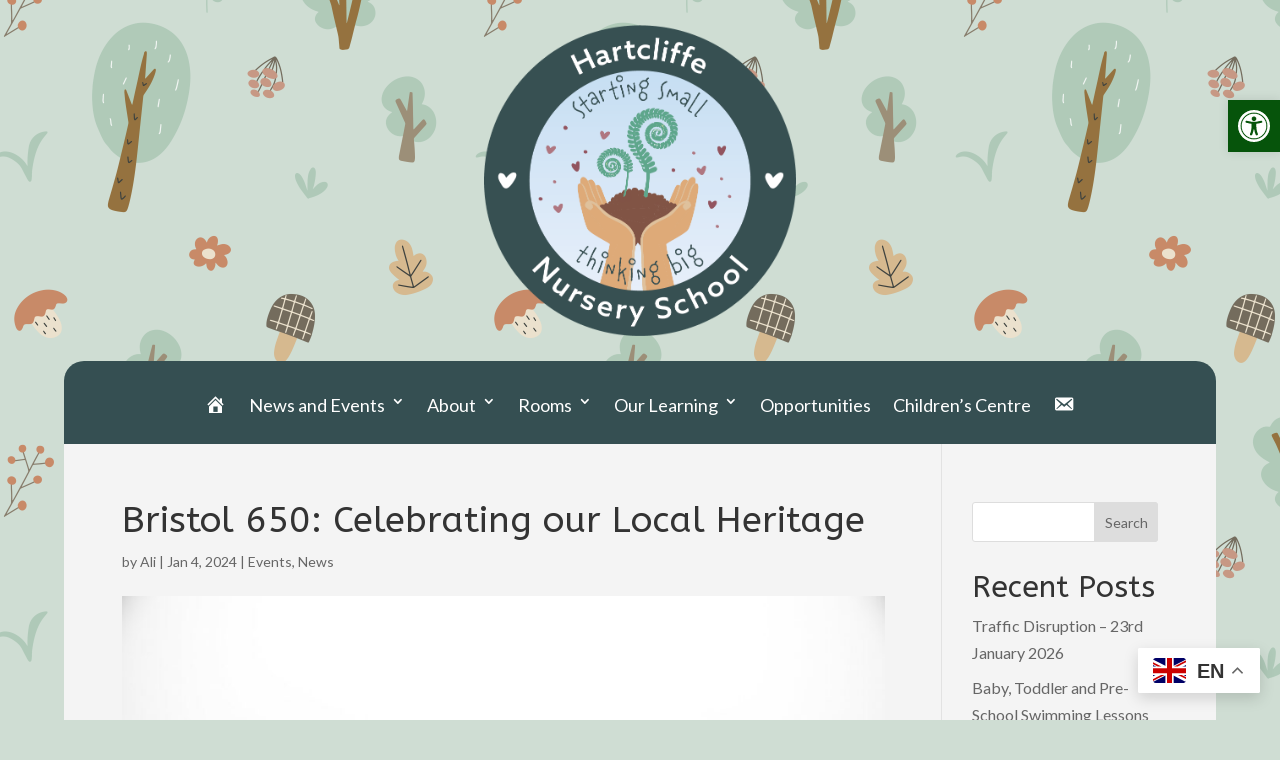

--- FILE ---
content_type: text/html; charset=utf-8
request_url: https://www.google.com/recaptcha/api2/anchor?ar=1&k=6LcMlkUlAAAAAJqJ_6Eyegr4pOizwfOgZxkTCbDR&co=aHR0cHM6Ly93d3cuaGFydGNsaWZmZW51cnNlcnkuY28udWs6NDQz&hl=en&v=N67nZn4AqZkNcbeMu4prBgzg&size=invisible&anchor-ms=20000&execute-ms=30000&cb=oqcp21ywh2el
body_size: 48625
content:
<!DOCTYPE HTML><html dir="ltr" lang="en"><head><meta http-equiv="Content-Type" content="text/html; charset=UTF-8">
<meta http-equiv="X-UA-Compatible" content="IE=edge">
<title>reCAPTCHA</title>
<style type="text/css">
/* cyrillic-ext */
@font-face {
  font-family: 'Roboto';
  font-style: normal;
  font-weight: 400;
  font-stretch: 100%;
  src: url(//fonts.gstatic.com/s/roboto/v48/KFO7CnqEu92Fr1ME7kSn66aGLdTylUAMa3GUBHMdazTgWw.woff2) format('woff2');
  unicode-range: U+0460-052F, U+1C80-1C8A, U+20B4, U+2DE0-2DFF, U+A640-A69F, U+FE2E-FE2F;
}
/* cyrillic */
@font-face {
  font-family: 'Roboto';
  font-style: normal;
  font-weight: 400;
  font-stretch: 100%;
  src: url(//fonts.gstatic.com/s/roboto/v48/KFO7CnqEu92Fr1ME7kSn66aGLdTylUAMa3iUBHMdazTgWw.woff2) format('woff2');
  unicode-range: U+0301, U+0400-045F, U+0490-0491, U+04B0-04B1, U+2116;
}
/* greek-ext */
@font-face {
  font-family: 'Roboto';
  font-style: normal;
  font-weight: 400;
  font-stretch: 100%;
  src: url(//fonts.gstatic.com/s/roboto/v48/KFO7CnqEu92Fr1ME7kSn66aGLdTylUAMa3CUBHMdazTgWw.woff2) format('woff2');
  unicode-range: U+1F00-1FFF;
}
/* greek */
@font-face {
  font-family: 'Roboto';
  font-style: normal;
  font-weight: 400;
  font-stretch: 100%;
  src: url(//fonts.gstatic.com/s/roboto/v48/KFO7CnqEu92Fr1ME7kSn66aGLdTylUAMa3-UBHMdazTgWw.woff2) format('woff2');
  unicode-range: U+0370-0377, U+037A-037F, U+0384-038A, U+038C, U+038E-03A1, U+03A3-03FF;
}
/* math */
@font-face {
  font-family: 'Roboto';
  font-style: normal;
  font-weight: 400;
  font-stretch: 100%;
  src: url(//fonts.gstatic.com/s/roboto/v48/KFO7CnqEu92Fr1ME7kSn66aGLdTylUAMawCUBHMdazTgWw.woff2) format('woff2');
  unicode-range: U+0302-0303, U+0305, U+0307-0308, U+0310, U+0312, U+0315, U+031A, U+0326-0327, U+032C, U+032F-0330, U+0332-0333, U+0338, U+033A, U+0346, U+034D, U+0391-03A1, U+03A3-03A9, U+03B1-03C9, U+03D1, U+03D5-03D6, U+03F0-03F1, U+03F4-03F5, U+2016-2017, U+2034-2038, U+203C, U+2040, U+2043, U+2047, U+2050, U+2057, U+205F, U+2070-2071, U+2074-208E, U+2090-209C, U+20D0-20DC, U+20E1, U+20E5-20EF, U+2100-2112, U+2114-2115, U+2117-2121, U+2123-214F, U+2190, U+2192, U+2194-21AE, U+21B0-21E5, U+21F1-21F2, U+21F4-2211, U+2213-2214, U+2216-22FF, U+2308-230B, U+2310, U+2319, U+231C-2321, U+2336-237A, U+237C, U+2395, U+239B-23B7, U+23D0, U+23DC-23E1, U+2474-2475, U+25AF, U+25B3, U+25B7, U+25BD, U+25C1, U+25CA, U+25CC, U+25FB, U+266D-266F, U+27C0-27FF, U+2900-2AFF, U+2B0E-2B11, U+2B30-2B4C, U+2BFE, U+3030, U+FF5B, U+FF5D, U+1D400-1D7FF, U+1EE00-1EEFF;
}
/* symbols */
@font-face {
  font-family: 'Roboto';
  font-style: normal;
  font-weight: 400;
  font-stretch: 100%;
  src: url(//fonts.gstatic.com/s/roboto/v48/KFO7CnqEu92Fr1ME7kSn66aGLdTylUAMaxKUBHMdazTgWw.woff2) format('woff2');
  unicode-range: U+0001-000C, U+000E-001F, U+007F-009F, U+20DD-20E0, U+20E2-20E4, U+2150-218F, U+2190, U+2192, U+2194-2199, U+21AF, U+21E6-21F0, U+21F3, U+2218-2219, U+2299, U+22C4-22C6, U+2300-243F, U+2440-244A, U+2460-24FF, U+25A0-27BF, U+2800-28FF, U+2921-2922, U+2981, U+29BF, U+29EB, U+2B00-2BFF, U+4DC0-4DFF, U+FFF9-FFFB, U+10140-1018E, U+10190-1019C, U+101A0, U+101D0-101FD, U+102E0-102FB, U+10E60-10E7E, U+1D2C0-1D2D3, U+1D2E0-1D37F, U+1F000-1F0FF, U+1F100-1F1AD, U+1F1E6-1F1FF, U+1F30D-1F30F, U+1F315, U+1F31C, U+1F31E, U+1F320-1F32C, U+1F336, U+1F378, U+1F37D, U+1F382, U+1F393-1F39F, U+1F3A7-1F3A8, U+1F3AC-1F3AF, U+1F3C2, U+1F3C4-1F3C6, U+1F3CA-1F3CE, U+1F3D4-1F3E0, U+1F3ED, U+1F3F1-1F3F3, U+1F3F5-1F3F7, U+1F408, U+1F415, U+1F41F, U+1F426, U+1F43F, U+1F441-1F442, U+1F444, U+1F446-1F449, U+1F44C-1F44E, U+1F453, U+1F46A, U+1F47D, U+1F4A3, U+1F4B0, U+1F4B3, U+1F4B9, U+1F4BB, U+1F4BF, U+1F4C8-1F4CB, U+1F4D6, U+1F4DA, U+1F4DF, U+1F4E3-1F4E6, U+1F4EA-1F4ED, U+1F4F7, U+1F4F9-1F4FB, U+1F4FD-1F4FE, U+1F503, U+1F507-1F50B, U+1F50D, U+1F512-1F513, U+1F53E-1F54A, U+1F54F-1F5FA, U+1F610, U+1F650-1F67F, U+1F687, U+1F68D, U+1F691, U+1F694, U+1F698, U+1F6AD, U+1F6B2, U+1F6B9-1F6BA, U+1F6BC, U+1F6C6-1F6CF, U+1F6D3-1F6D7, U+1F6E0-1F6EA, U+1F6F0-1F6F3, U+1F6F7-1F6FC, U+1F700-1F7FF, U+1F800-1F80B, U+1F810-1F847, U+1F850-1F859, U+1F860-1F887, U+1F890-1F8AD, U+1F8B0-1F8BB, U+1F8C0-1F8C1, U+1F900-1F90B, U+1F93B, U+1F946, U+1F984, U+1F996, U+1F9E9, U+1FA00-1FA6F, U+1FA70-1FA7C, U+1FA80-1FA89, U+1FA8F-1FAC6, U+1FACE-1FADC, U+1FADF-1FAE9, U+1FAF0-1FAF8, U+1FB00-1FBFF;
}
/* vietnamese */
@font-face {
  font-family: 'Roboto';
  font-style: normal;
  font-weight: 400;
  font-stretch: 100%;
  src: url(//fonts.gstatic.com/s/roboto/v48/KFO7CnqEu92Fr1ME7kSn66aGLdTylUAMa3OUBHMdazTgWw.woff2) format('woff2');
  unicode-range: U+0102-0103, U+0110-0111, U+0128-0129, U+0168-0169, U+01A0-01A1, U+01AF-01B0, U+0300-0301, U+0303-0304, U+0308-0309, U+0323, U+0329, U+1EA0-1EF9, U+20AB;
}
/* latin-ext */
@font-face {
  font-family: 'Roboto';
  font-style: normal;
  font-weight: 400;
  font-stretch: 100%;
  src: url(//fonts.gstatic.com/s/roboto/v48/KFO7CnqEu92Fr1ME7kSn66aGLdTylUAMa3KUBHMdazTgWw.woff2) format('woff2');
  unicode-range: U+0100-02BA, U+02BD-02C5, U+02C7-02CC, U+02CE-02D7, U+02DD-02FF, U+0304, U+0308, U+0329, U+1D00-1DBF, U+1E00-1E9F, U+1EF2-1EFF, U+2020, U+20A0-20AB, U+20AD-20C0, U+2113, U+2C60-2C7F, U+A720-A7FF;
}
/* latin */
@font-face {
  font-family: 'Roboto';
  font-style: normal;
  font-weight: 400;
  font-stretch: 100%;
  src: url(//fonts.gstatic.com/s/roboto/v48/KFO7CnqEu92Fr1ME7kSn66aGLdTylUAMa3yUBHMdazQ.woff2) format('woff2');
  unicode-range: U+0000-00FF, U+0131, U+0152-0153, U+02BB-02BC, U+02C6, U+02DA, U+02DC, U+0304, U+0308, U+0329, U+2000-206F, U+20AC, U+2122, U+2191, U+2193, U+2212, U+2215, U+FEFF, U+FFFD;
}
/* cyrillic-ext */
@font-face {
  font-family: 'Roboto';
  font-style: normal;
  font-weight: 500;
  font-stretch: 100%;
  src: url(//fonts.gstatic.com/s/roboto/v48/KFO7CnqEu92Fr1ME7kSn66aGLdTylUAMa3GUBHMdazTgWw.woff2) format('woff2');
  unicode-range: U+0460-052F, U+1C80-1C8A, U+20B4, U+2DE0-2DFF, U+A640-A69F, U+FE2E-FE2F;
}
/* cyrillic */
@font-face {
  font-family: 'Roboto';
  font-style: normal;
  font-weight: 500;
  font-stretch: 100%;
  src: url(//fonts.gstatic.com/s/roboto/v48/KFO7CnqEu92Fr1ME7kSn66aGLdTylUAMa3iUBHMdazTgWw.woff2) format('woff2');
  unicode-range: U+0301, U+0400-045F, U+0490-0491, U+04B0-04B1, U+2116;
}
/* greek-ext */
@font-face {
  font-family: 'Roboto';
  font-style: normal;
  font-weight: 500;
  font-stretch: 100%;
  src: url(//fonts.gstatic.com/s/roboto/v48/KFO7CnqEu92Fr1ME7kSn66aGLdTylUAMa3CUBHMdazTgWw.woff2) format('woff2');
  unicode-range: U+1F00-1FFF;
}
/* greek */
@font-face {
  font-family: 'Roboto';
  font-style: normal;
  font-weight: 500;
  font-stretch: 100%;
  src: url(//fonts.gstatic.com/s/roboto/v48/KFO7CnqEu92Fr1ME7kSn66aGLdTylUAMa3-UBHMdazTgWw.woff2) format('woff2');
  unicode-range: U+0370-0377, U+037A-037F, U+0384-038A, U+038C, U+038E-03A1, U+03A3-03FF;
}
/* math */
@font-face {
  font-family: 'Roboto';
  font-style: normal;
  font-weight: 500;
  font-stretch: 100%;
  src: url(//fonts.gstatic.com/s/roboto/v48/KFO7CnqEu92Fr1ME7kSn66aGLdTylUAMawCUBHMdazTgWw.woff2) format('woff2');
  unicode-range: U+0302-0303, U+0305, U+0307-0308, U+0310, U+0312, U+0315, U+031A, U+0326-0327, U+032C, U+032F-0330, U+0332-0333, U+0338, U+033A, U+0346, U+034D, U+0391-03A1, U+03A3-03A9, U+03B1-03C9, U+03D1, U+03D5-03D6, U+03F0-03F1, U+03F4-03F5, U+2016-2017, U+2034-2038, U+203C, U+2040, U+2043, U+2047, U+2050, U+2057, U+205F, U+2070-2071, U+2074-208E, U+2090-209C, U+20D0-20DC, U+20E1, U+20E5-20EF, U+2100-2112, U+2114-2115, U+2117-2121, U+2123-214F, U+2190, U+2192, U+2194-21AE, U+21B0-21E5, U+21F1-21F2, U+21F4-2211, U+2213-2214, U+2216-22FF, U+2308-230B, U+2310, U+2319, U+231C-2321, U+2336-237A, U+237C, U+2395, U+239B-23B7, U+23D0, U+23DC-23E1, U+2474-2475, U+25AF, U+25B3, U+25B7, U+25BD, U+25C1, U+25CA, U+25CC, U+25FB, U+266D-266F, U+27C0-27FF, U+2900-2AFF, U+2B0E-2B11, U+2B30-2B4C, U+2BFE, U+3030, U+FF5B, U+FF5D, U+1D400-1D7FF, U+1EE00-1EEFF;
}
/* symbols */
@font-face {
  font-family: 'Roboto';
  font-style: normal;
  font-weight: 500;
  font-stretch: 100%;
  src: url(//fonts.gstatic.com/s/roboto/v48/KFO7CnqEu92Fr1ME7kSn66aGLdTylUAMaxKUBHMdazTgWw.woff2) format('woff2');
  unicode-range: U+0001-000C, U+000E-001F, U+007F-009F, U+20DD-20E0, U+20E2-20E4, U+2150-218F, U+2190, U+2192, U+2194-2199, U+21AF, U+21E6-21F0, U+21F3, U+2218-2219, U+2299, U+22C4-22C6, U+2300-243F, U+2440-244A, U+2460-24FF, U+25A0-27BF, U+2800-28FF, U+2921-2922, U+2981, U+29BF, U+29EB, U+2B00-2BFF, U+4DC0-4DFF, U+FFF9-FFFB, U+10140-1018E, U+10190-1019C, U+101A0, U+101D0-101FD, U+102E0-102FB, U+10E60-10E7E, U+1D2C0-1D2D3, U+1D2E0-1D37F, U+1F000-1F0FF, U+1F100-1F1AD, U+1F1E6-1F1FF, U+1F30D-1F30F, U+1F315, U+1F31C, U+1F31E, U+1F320-1F32C, U+1F336, U+1F378, U+1F37D, U+1F382, U+1F393-1F39F, U+1F3A7-1F3A8, U+1F3AC-1F3AF, U+1F3C2, U+1F3C4-1F3C6, U+1F3CA-1F3CE, U+1F3D4-1F3E0, U+1F3ED, U+1F3F1-1F3F3, U+1F3F5-1F3F7, U+1F408, U+1F415, U+1F41F, U+1F426, U+1F43F, U+1F441-1F442, U+1F444, U+1F446-1F449, U+1F44C-1F44E, U+1F453, U+1F46A, U+1F47D, U+1F4A3, U+1F4B0, U+1F4B3, U+1F4B9, U+1F4BB, U+1F4BF, U+1F4C8-1F4CB, U+1F4D6, U+1F4DA, U+1F4DF, U+1F4E3-1F4E6, U+1F4EA-1F4ED, U+1F4F7, U+1F4F9-1F4FB, U+1F4FD-1F4FE, U+1F503, U+1F507-1F50B, U+1F50D, U+1F512-1F513, U+1F53E-1F54A, U+1F54F-1F5FA, U+1F610, U+1F650-1F67F, U+1F687, U+1F68D, U+1F691, U+1F694, U+1F698, U+1F6AD, U+1F6B2, U+1F6B9-1F6BA, U+1F6BC, U+1F6C6-1F6CF, U+1F6D3-1F6D7, U+1F6E0-1F6EA, U+1F6F0-1F6F3, U+1F6F7-1F6FC, U+1F700-1F7FF, U+1F800-1F80B, U+1F810-1F847, U+1F850-1F859, U+1F860-1F887, U+1F890-1F8AD, U+1F8B0-1F8BB, U+1F8C0-1F8C1, U+1F900-1F90B, U+1F93B, U+1F946, U+1F984, U+1F996, U+1F9E9, U+1FA00-1FA6F, U+1FA70-1FA7C, U+1FA80-1FA89, U+1FA8F-1FAC6, U+1FACE-1FADC, U+1FADF-1FAE9, U+1FAF0-1FAF8, U+1FB00-1FBFF;
}
/* vietnamese */
@font-face {
  font-family: 'Roboto';
  font-style: normal;
  font-weight: 500;
  font-stretch: 100%;
  src: url(//fonts.gstatic.com/s/roboto/v48/KFO7CnqEu92Fr1ME7kSn66aGLdTylUAMa3OUBHMdazTgWw.woff2) format('woff2');
  unicode-range: U+0102-0103, U+0110-0111, U+0128-0129, U+0168-0169, U+01A0-01A1, U+01AF-01B0, U+0300-0301, U+0303-0304, U+0308-0309, U+0323, U+0329, U+1EA0-1EF9, U+20AB;
}
/* latin-ext */
@font-face {
  font-family: 'Roboto';
  font-style: normal;
  font-weight: 500;
  font-stretch: 100%;
  src: url(//fonts.gstatic.com/s/roboto/v48/KFO7CnqEu92Fr1ME7kSn66aGLdTylUAMa3KUBHMdazTgWw.woff2) format('woff2');
  unicode-range: U+0100-02BA, U+02BD-02C5, U+02C7-02CC, U+02CE-02D7, U+02DD-02FF, U+0304, U+0308, U+0329, U+1D00-1DBF, U+1E00-1E9F, U+1EF2-1EFF, U+2020, U+20A0-20AB, U+20AD-20C0, U+2113, U+2C60-2C7F, U+A720-A7FF;
}
/* latin */
@font-face {
  font-family: 'Roboto';
  font-style: normal;
  font-weight: 500;
  font-stretch: 100%;
  src: url(//fonts.gstatic.com/s/roboto/v48/KFO7CnqEu92Fr1ME7kSn66aGLdTylUAMa3yUBHMdazQ.woff2) format('woff2');
  unicode-range: U+0000-00FF, U+0131, U+0152-0153, U+02BB-02BC, U+02C6, U+02DA, U+02DC, U+0304, U+0308, U+0329, U+2000-206F, U+20AC, U+2122, U+2191, U+2193, U+2212, U+2215, U+FEFF, U+FFFD;
}
/* cyrillic-ext */
@font-face {
  font-family: 'Roboto';
  font-style: normal;
  font-weight: 900;
  font-stretch: 100%;
  src: url(//fonts.gstatic.com/s/roboto/v48/KFO7CnqEu92Fr1ME7kSn66aGLdTylUAMa3GUBHMdazTgWw.woff2) format('woff2');
  unicode-range: U+0460-052F, U+1C80-1C8A, U+20B4, U+2DE0-2DFF, U+A640-A69F, U+FE2E-FE2F;
}
/* cyrillic */
@font-face {
  font-family: 'Roboto';
  font-style: normal;
  font-weight: 900;
  font-stretch: 100%;
  src: url(//fonts.gstatic.com/s/roboto/v48/KFO7CnqEu92Fr1ME7kSn66aGLdTylUAMa3iUBHMdazTgWw.woff2) format('woff2');
  unicode-range: U+0301, U+0400-045F, U+0490-0491, U+04B0-04B1, U+2116;
}
/* greek-ext */
@font-face {
  font-family: 'Roboto';
  font-style: normal;
  font-weight: 900;
  font-stretch: 100%;
  src: url(//fonts.gstatic.com/s/roboto/v48/KFO7CnqEu92Fr1ME7kSn66aGLdTylUAMa3CUBHMdazTgWw.woff2) format('woff2');
  unicode-range: U+1F00-1FFF;
}
/* greek */
@font-face {
  font-family: 'Roboto';
  font-style: normal;
  font-weight: 900;
  font-stretch: 100%;
  src: url(//fonts.gstatic.com/s/roboto/v48/KFO7CnqEu92Fr1ME7kSn66aGLdTylUAMa3-UBHMdazTgWw.woff2) format('woff2');
  unicode-range: U+0370-0377, U+037A-037F, U+0384-038A, U+038C, U+038E-03A1, U+03A3-03FF;
}
/* math */
@font-face {
  font-family: 'Roboto';
  font-style: normal;
  font-weight: 900;
  font-stretch: 100%;
  src: url(//fonts.gstatic.com/s/roboto/v48/KFO7CnqEu92Fr1ME7kSn66aGLdTylUAMawCUBHMdazTgWw.woff2) format('woff2');
  unicode-range: U+0302-0303, U+0305, U+0307-0308, U+0310, U+0312, U+0315, U+031A, U+0326-0327, U+032C, U+032F-0330, U+0332-0333, U+0338, U+033A, U+0346, U+034D, U+0391-03A1, U+03A3-03A9, U+03B1-03C9, U+03D1, U+03D5-03D6, U+03F0-03F1, U+03F4-03F5, U+2016-2017, U+2034-2038, U+203C, U+2040, U+2043, U+2047, U+2050, U+2057, U+205F, U+2070-2071, U+2074-208E, U+2090-209C, U+20D0-20DC, U+20E1, U+20E5-20EF, U+2100-2112, U+2114-2115, U+2117-2121, U+2123-214F, U+2190, U+2192, U+2194-21AE, U+21B0-21E5, U+21F1-21F2, U+21F4-2211, U+2213-2214, U+2216-22FF, U+2308-230B, U+2310, U+2319, U+231C-2321, U+2336-237A, U+237C, U+2395, U+239B-23B7, U+23D0, U+23DC-23E1, U+2474-2475, U+25AF, U+25B3, U+25B7, U+25BD, U+25C1, U+25CA, U+25CC, U+25FB, U+266D-266F, U+27C0-27FF, U+2900-2AFF, U+2B0E-2B11, U+2B30-2B4C, U+2BFE, U+3030, U+FF5B, U+FF5D, U+1D400-1D7FF, U+1EE00-1EEFF;
}
/* symbols */
@font-face {
  font-family: 'Roboto';
  font-style: normal;
  font-weight: 900;
  font-stretch: 100%;
  src: url(//fonts.gstatic.com/s/roboto/v48/KFO7CnqEu92Fr1ME7kSn66aGLdTylUAMaxKUBHMdazTgWw.woff2) format('woff2');
  unicode-range: U+0001-000C, U+000E-001F, U+007F-009F, U+20DD-20E0, U+20E2-20E4, U+2150-218F, U+2190, U+2192, U+2194-2199, U+21AF, U+21E6-21F0, U+21F3, U+2218-2219, U+2299, U+22C4-22C6, U+2300-243F, U+2440-244A, U+2460-24FF, U+25A0-27BF, U+2800-28FF, U+2921-2922, U+2981, U+29BF, U+29EB, U+2B00-2BFF, U+4DC0-4DFF, U+FFF9-FFFB, U+10140-1018E, U+10190-1019C, U+101A0, U+101D0-101FD, U+102E0-102FB, U+10E60-10E7E, U+1D2C0-1D2D3, U+1D2E0-1D37F, U+1F000-1F0FF, U+1F100-1F1AD, U+1F1E6-1F1FF, U+1F30D-1F30F, U+1F315, U+1F31C, U+1F31E, U+1F320-1F32C, U+1F336, U+1F378, U+1F37D, U+1F382, U+1F393-1F39F, U+1F3A7-1F3A8, U+1F3AC-1F3AF, U+1F3C2, U+1F3C4-1F3C6, U+1F3CA-1F3CE, U+1F3D4-1F3E0, U+1F3ED, U+1F3F1-1F3F3, U+1F3F5-1F3F7, U+1F408, U+1F415, U+1F41F, U+1F426, U+1F43F, U+1F441-1F442, U+1F444, U+1F446-1F449, U+1F44C-1F44E, U+1F453, U+1F46A, U+1F47D, U+1F4A3, U+1F4B0, U+1F4B3, U+1F4B9, U+1F4BB, U+1F4BF, U+1F4C8-1F4CB, U+1F4D6, U+1F4DA, U+1F4DF, U+1F4E3-1F4E6, U+1F4EA-1F4ED, U+1F4F7, U+1F4F9-1F4FB, U+1F4FD-1F4FE, U+1F503, U+1F507-1F50B, U+1F50D, U+1F512-1F513, U+1F53E-1F54A, U+1F54F-1F5FA, U+1F610, U+1F650-1F67F, U+1F687, U+1F68D, U+1F691, U+1F694, U+1F698, U+1F6AD, U+1F6B2, U+1F6B9-1F6BA, U+1F6BC, U+1F6C6-1F6CF, U+1F6D3-1F6D7, U+1F6E0-1F6EA, U+1F6F0-1F6F3, U+1F6F7-1F6FC, U+1F700-1F7FF, U+1F800-1F80B, U+1F810-1F847, U+1F850-1F859, U+1F860-1F887, U+1F890-1F8AD, U+1F8B0-1F8BB, U+1F8C0-1F8C1, U+1F900-1F90B, U+1F93B, U+1F946, U+1F984, U+1F996, U+1F9E9, U+1FA00-1FA6F, U+1FA70-1FA7C, U+1FA80-1FA89, U+1FA8F-1FAC6, U+1FACE-1FADC, U+1FADF-1FAE9, U+1FAF0-1FAF8, U+1FB00-1FBFF;
}
/* vietnamese */
@font-face {
  font-family: 'Roboto';
  font-style: normal;
  font-weight: 900;
  font-stretch: 100%;
  src: url(//fonts.gstatic.com/s/roboto/v48/KFO7CnqEu92Fr1ME7kSn66aGLdTylUAMa3OUBHMdazTgWw.woff2) format('woff2');
  unicode-range: U+0102-0103, U+0110-0111, U+0128-0129, U+0168-0169, U+01A0-01A1, U+01AF-01B0, U+0300-0301, U+0303-0304, U+0308-0309, U+0323, U+0329, U+1EA0-1EF9, U+20AB;
}
/* latin-ext */
@font-face {
  font-family: 'Roboto';
  font-style: normal;
  font-weight: 900;
  font-stretch: 100%;
  src: url(//fonts.gstatic.com/s/roboto/v48/KFO7CnqEu92Fr1ME7kSn66aGLdTylUAMa3KUBHMdazTgWw.woff2) format('woff2');
  unicode-range: U+0100-02BA, U+02BD-02C5, U+02C7-02CC, U+02CE-02D7, U+02DD-02FF, U+0304, U+0308, U+0329, U+1D00-1DBF, U+1E00-1E9F, U+1EF2-1EFF, U+2020, U+20A0-20AB, U+20AD-20C0, U+2113, U+2C60-2C7F, U+A720-A7FF;
}
/* latin */
@font-face {
  font-family: 'Roboto';
  font-style: normal;
  font-weight: 900;
  font-stretch: 100%;
  src: url(//fonts.gstatic.com/s/roboto/v48/KFO7CnqEu92Fr1ME7kSn66aGLdTylUAMa3yUBHMdazQ.woff2) format('woff2');
  unicode-range: U+0000-00FF, U+0131, U+0152-0153, U+02BB-02BC, U+02C6, U+02DA, U+02DC, U+0304, U+0308, U+0329, U+2000-206F, U+20AC, U+2122, U+2191, U+2193, U+2212, U+2215, U+FEFF, U+FFFD;
}

</style>
<link rel="stylesheet" type="text/css" href="https://www.gstatic.com/recaptcha/releases/N67nZn4AqZkNcbeMu4prBgzg/styles__ltr.css">
<script nonce="dieju400TZoKOi3yopgKow" type="text/javascript">window['__recaptcha_api'] = 'https://www.google.com/recaptcha/api2/';</script>
<script type="text/javascript" src="https://www.gstatic.com/recaptcha/releases/N67nZn4AqZkNcbeMu4prBgzg/recaptcha__en.js" nonce="dieju400TZoKOi3yopgKow">
      
    </script></head>
<body><div id="rc-anchor-alert" class="rc-anchor-alert"></div>
<input type="hidden" id="recaptcha-token" value="[base64]">
<script type="text/javascript" nonce="dieju400TZoKOi3yopgKow">
      recaptcha.anchor.Main.init("[\x22ainput\x22,[\x22bgdata\x22,\x22\x22,\[base64]/[base64]/[base64]/[base64]/[base64]/[base64]/KGcoTywyNTMsTy5PKSxVRyhPLEMpKTpnKE8sMjUzLEMpLE8pKSxsKSksTykpfSxieT1mdW5jdGlvbihDLE8sdSxsKXtmb3IobD0odT1SKEMpLDApO08+MDtPLS0pbD1sPDw4fFooQyk7ZyhDLHUsbCl9LFVHPWZ1bmN0aW9uKEMsTyl7Qy5pLmxlbmd0aD4xMDQ/[base64]/[base64]/[base64]/[base64]/[base64]/[base64]/[base64]\\u003d\x22,\[base64]\x22,\x22FMKnYw7DmMKlK13CvsKbJMOBNXbDvsKHw55oBcKXw6BSwprDoFRdw77Ct3PDol/Ck8KKw4nClCZrCsOCw44GTwXCh8KSGXQ1w7cQG8OPcD18QsOdwql1VMKOw7vDnl/CnsKKwpwkw4BCPcOQw6wIbH0aZwFRw7UWYwfDo24bw5jDj8KJSGwcVsKtCcKqBBZbwqHCp0x1dT1xEcK4wo3DrB4Jwqxnw7RAIFTDhlvCo8KHPsKTworDg8OXwr7Dm8ObOCHCtMKpQz7Cg8Oxwqd/[base64]/DpsKEw4F5YFfDmMKzFxHCqMKzwqBkeTVBw6NGG8ODw4DCmcOeK0Q8wp4PZsO3wplJGSh/w6h5Z33DrMK5azDDonMkTsOVwqrCpsOZw5PDuMO3w5JYw4nDgcKSwrhSw5/DjMOHwp7CtcOKcgg3w7XCtMOhw4XDtjIPND5Ew4/DjcOeMG/DpEXDhMOoRUDCs8ODbMKrwrXDp8Ofw7zCnMKJwo1Ow6c9wqdjw6jDpl3Cr37DsnrDlcKtw4PDhwp7wrZNU8K9OsKcJcOOwoPCl8Krd8KgwqFQNW50HMK9L8OCw7o/wqZPccK7wqALVBFCw55LcsK0wrkLw6HDtU9aSAPDtcORwr/Co8OyIDDCmsOmwqwlwqErw4F0J8O2UmlCKsO+a8KwC8OVFwrCvmMVw5PDkWc1w5BjwrkEw6DCtHAMLcO3wqPDpEg0w6PCglzCncKeLG3Dl8OaN1hxQ3MRDMK0wpPDtXPCnMOCw43DsnTDl8OyRBfDmRBCwoFLw65lwqHCusKMwog1MMKVSS7CjC/CqjLCsgDDiWAPw5/DmcK7KjIew5A9fMO9wrYQY8O5TkxnQMOUB8OFSMOJwqTCnGzCknwuB8ONOwjCqsK6wqLDv2Vtwo59HsOfLcOfw7HDiR5sw4HDqXBGw6DCoMKswrDDrcOxwpnCnVzDqChHw5/CnDXCo8KAG1YBw5nDnsKVPnbCkcKtw4UWMkTDvnTChMKFwrLCmzQxwrPCuiHCjsOxw54pwrQHw7/DsAMeFsKew6bDj2guBcOfZcKKJw7DisKUYizCgcK9w4crwokqPQHCisOFwr0/R8Oswpo/a8OoYcOwPMOSMzZSw5shwoFKw7/[base64]/CrzPCr8Kwc8O9wpHDnT92BAzDnRrDkMKzwoFqw7fCocOCwoTDnQLDg8KMw4DCvz8SwqDDvhjDlcKhHiErKyDDjMOcJS/Dm8K2wrkTw5fCi14kw7xKw4zCqhDChMO6w6rChMOaHcOWNsOVBsO3I8K4w71wZsO/w7TDq21CbMKZM8KrSsOmH8O2KRvCj8KpwrkLcDrCkzHCiMOjw4/CvhE2wo5SwqrDrx7CpFZ8wofDncKSwqXDlR9Ow4N3IsKML8OhwrNzacK/IW4Qw5PCpCzDtsOewq0qccO4fBMMwr4ewowTKRfDlhY0wo0Uw4tPw7LCj1fCi3Qdw43DiVYSPkLCv0NQwobCrWDDn0bDvcKFSFgzw5fCsAfDuhHDr8KGw5zCpMKjw5lAwrNnHRnDg0djw5/CoMKxAcOKwpnCqMKRwo84H8OqNcKMwpNuw50Nbh8MbDfCi8Ofw4fDmFnDkFLDgHzDplo8cnQyUizCgMKPQEQIw4XCgMK6wplqFcK4woN/[base64]/fsKkZEzCmV5HIsOZNAcvw5/CkcOLTMKPAScKwqwEUMKTMsKDw5tqw6fDtcO5Uiw7w6I5wr/CgCPCmcOmKsO4FSLCscOWwoVRw5YHw6HDijnDj0l1w5A4BifDjRNXH8OKwpbDm0oDw5XCrcOZZmADw6zCv8OQw5bDvcOIfEBKwo0jwp/CrjARFQ/DuzPChsOLw6zCnBhUP8KtKcOKwprDr1XCsEHDvMKtfV4Bw7Q/E0PDo8KSUsO/[base64]/w7DCosOfWS/[base64]/[base64]/[base64]/w6g9YMK8w7LCpE4uw5YzNjTDlMKuwqxOw4fDhcKgTcK+GBFFN3pPUMOOw57CqMK4RjZOw4ozw7PDlsOIw78uw6zDtgUsw6nChCTCpWXCuMK/[base64]/[base64]/[base64]/CgmTDoyIiexrCpMKIf8OoUhBnwoUwD8OpwqYaaiEDS8OhwonDucK9K1FIw5XDucKrN1sKVsOWKcOKd3vCqGgtwqzChsKuwr08CwrDp8KGIMKOPXrCvC/Dh8KvXyN9BTbDosKfw7IEwocUJcKnCMORwqrCvsOdZFlnwoNwVMOqPsKyw7/[base64]/[base64]/[base64]/DrzXDi8OYw7MBD3TDhnU9BsO2w4UewozDs8KRwoo/w6Y2AsOBPMKswrVHCsK7wpvCucKyw504w7Rcw4wUw4RhG8O7wpxlHRPCgFk/w6TDgh3CmMOfwowtGnHDviJmwod0wqVVFsOnbMOuwoEow4dew51/wqxhLkTDiRLCpSLCv2hkw4PCqsOqT8Okwo7DrcOKwqPCrcKMw53CtMOrw6XDi8OjTl92VxVqwrDClEl9esKCY8K8EsKXwoFPw7jDoz0iwrwCwp9jwqxFT1MGw7wnenAXOsKVNsO7PXN3w6HDsMOVw5XDpgwhS8OORB/[base64]/eDIaw5bDn2hMFMKowrh0wrZIwpHDvU3Di8OcKMKOW8KReMKDwq0hw5xYTWsBEkpQwrctw5M5w5YScR7Dp8KSVMOrw75RwpPCrcOmw6vCpEwXwoDCqcKhe8KywqHDucOsDXnCsAPDrcKGw6/CrcKSJ8O5Qj3CrcKEw53CgArCvcO9LzLCuMKTVGU/w7IUw4vDmmnDq0bDscKpwoRFHU/Dug/DgsK/RsOwdsOxaMOjJnPDj2BNw4FGX8O9BENGfAkbwrPCncKEIGDDgcOlw67Ds8OLQEA4WyzCvcOzR8OcBH8FH0dbwpjCiCp3w6TDvcKENAguwpHCqsKtwqZPw5YHw43Coxpow60jHTdJw5/CpcKGwozDsj/DlQxyLsK6OcOBw5TDqcOww7kAOWI7ShkIR8OpUsKUPcO8BUHCrsKEfsOgI8KBwpbDm0HDggApQWY+w5TDk8OSLhXCq8KMIkTCqMKfXgfDhyLDhH/[base64]/[base64]/CncKRfMK6B8OGL8O8SsKFCMK+NFtmXlDDg8KGT8O/wq5LFjQtD8ONwqVGZ8OFBMOeVMKZwo3DjMOSwrcDfMOtHRfDsDrCowvDsXnCvm4ewrxTGyswcMKow7nDr2XCh3E5w6/CiBrDi8Oke8OEw7Bdw5HCusK9wrASw7nCjMOnw5MDw7NSwqvCi8Ouw6/CjWHDuzLDlcKlawTCncKSEcOTwq/[base64]/DvlAtwpnCjsKlwoB3DMO/[base64]/wo8pZ1x+UGAwX8KNwoPDgk3CpDXDvMO5w6kWwoosw406TcO4TcOgw5M7ICwTZXDDn1oBPcOTwo1FwpTCpsOaTMKfwqPCssOQwqvCvMO6PcODwoRyXMO/wq/Cj8OCwpjDjMODw5s5F8KAXsOWw6TCk8KNw5tnwq3Dh8OTajYmORh8wrV6ElZOw7BGwqtXXHXCpcOww4xowq0CdCLCh8O2dSLCu0A8worCjMKJWQ/DhXk+wo3Dq8O+wp7DkcKMwos8wr9TARQqKsO7wqjDgD/CuVZlWgPDqsOWfsO0w7TDs8KCw6jCjsKrw6PCuyhTwqV2AMKfSsO3w4PDnUJGwql4dcO3C8OIw5bCm8OMwo8HZMOUwpdJC8KYXDFSw7XCq8OGwq/Dmgk4SQttTMKqwprCvDtcw6YbeMOAwp5DW8KEw5zDuXlowodHwq98wrA/wpDCsmPCicK6AQ3CnGzDrMO5OGTCvsO0TkHCpMOgW0oRw43CkEXDosOceMKbWR3CmMKkw6bDrMK1woXDukYxL2RWX8KfS2RHwoE+dMOGwrZyInBOw63CnDIUDRVxw5TDoMO/C8O9w60Uw5Z1w54fwrvDnHVFODRSAWxfKFLCjMOzaywOI33CpkDDhhrChMO7N19SGBMteMK7wrLCmHtNGEM6w4DClcK9NMO/wqdXTsK6IHArFWnCr8KhDGfCqzp8ScK/w6LDg8KiC8KbPsODMzPDncObwpnDnDjDs2pQb8Kiwr3CrMOCw4FYw5ouw4TCmGnDtAlzQMOiwrjClMKECBZ4asKWw4RTwqbDnGrCpcK9aANPw4wwwrs/aMKAHV8hOsOJDsOSw5/ChkBxwolFw77DmWw6wqoZw4/DmcK/QsKJwqjDiihfw6VQL2okw7bDv8KUw6HDkcKVfFnDoiHCscKqegwUFH/DhcK+L8OETTFuJR4kMCDDs8OXIiAEBGwrw7rDhDrCv8K7w5hCwr3Do0YDw64bwoIvBGnDr8OsUMO8wr3Ch8Off8OKcMOCCDleexVdBhVHwpDDoDDDj0csOFPDm8KtI0rDtMKGZzTDkAE/FMKQSBLCmcKswqXDtB8WesKXR8OmwoMOw7XCk8OCeB0twpfCvsOgwoExcw/[base64]/Dq8K8GUl+UcKjUFHDs8KLw7zDtDcjw7nCrcOlGgoDwrQWacKte8KXai3CmcOewoorC0vDocOtN8Kzwpc+w4zDvzHCk0DDng9zwqIbwqbDvsKvwokcICrDnsOSwo3CpU1Xw6LDjcKpL8K+w5bDnD7DhMOLwpDCjcKfw7/DlcOkwrjClHXDqMOwwrwzegQSwprDvcOaw4TDrycANT3CiXBhU8KfK8K5w57DhsKHw7BNwqVzUMOBWzPDiQDDgF/DmMOQJsOIwqJRa8O4H8OrwrrDoMK5EMOMXMO1w5PCj0prCMKWdjjCumbDu3vCn2wIw503L3/[base64]/CgHBMwppxMC4wN8KTasKpHQ9RDDl9JMK4wr/Dj2TCk8Osw4rDki3CsMOwwqloXibCo8KmEsKseG9Zw7tXwqXCucK4wqXCgsK3w7dTX8OMw6ExKsOuJ3E4NFDDsSjDlyrDiMOYwpfDsMKcwp/CjV9AK8O1QAfDtsKzwotLI2TDoVDDv2PCpsKUwpPDosOSw7F5P1bCnTLCqWxPDcKrwo/DoCvDokjCsW1nPsORwq4yAyYSdcKYwr0Tw6rCjMOSw4NswpbCnDocw6TCj0/DocKVwr0LaG/CgnDDhmjCr0nDlsKjwo0MwqPDil0mBcK+T1jDlk5yQBzCuyXCoMK1w6jCtsOXwq3DkzjCnBk8ZcO9woDCq8OAZcKAw4M2w5HDlsK9w7MNwp81w6lcdsOswrBLUcOawqwRwoZvS8Ktw4JFw6nDunZdwqjDl8KneXXCnDZGGBrChMOQRsO7w7/Cn8O+wosfPXnDmMO8w6XCk8KxS8KMAEfDsVFBw69ww7zCjcKLwpjCmMKIXsK3wqRLw6MFwpDCrMKGVRphXW0BwohswrYAwpDCuMKew7HCkgLDrETDs8KXWT/CtsOUdsO3UMK2e8KSbA3DhsOGwqsfwpTCmG92Ri7CmsKGw4oQWcKZcmHCihjDp1MZwrNZVgVjwrUyYcOmPFnClBfCgcOAw59pwocawqfCp3vDl8KXwqclwoZ/wqgJwoU4QGDCusKewp8nL8K9R8OawqtyciAvHzQND8KCw5Ykw6/DmUkcwpfDnlwHUMKXD8KPXMKqUMKyw65SOMKsw4hPw5zDgx5Ew7M7D8K1w5cwAwcHwpEjIjPDuTcAw4NkDcKEwqnCmsKIRUNgwr1lDAXDuR3DnsKKw7g2w7tFw5HDogfDjsOow4TCuMOwVV9cw77CqG/[base64]/WcOKc8OMGRPChCY3R8KeZMO4SFsewr/DpsKPdcKHw4tnfx3Dh3tQPGbCosOFwr3Dk3zDhRTDplrCocO9NSJ2TcKKQC92w484wr7CusOoIsKdLMK8KyFew7XChnQNDcKlw5nCm8KBO8KZw4nDq8OcSW8GF8OYA8KAw7fCvHXDvMKOcmvCqcOvSz7DgMOCRCkqwplFwqJ/wofCk1PDrMOtw5AtJcOSFsOPEMOLQsO2Z8KEZ8K6AcKxwqoHwqwJwpsQwqN7WMKKWnbCsMKcbBU5REEhAsOXPMKeHsKvwpdBQWLCik/Cl1rDhcOAw4p7TTTDocKjwrTCmsOuwpPCv8O9w7NnUsK7GxFMwrnCn8OqYSnCt1pnScKPPS/[base64]/Ds8OrXnJ7wrkGwovDo0zDkcKgwoTDt0Z/J3DCv8OuSnZbJsKzZAE1wpnDpSPCs8KEFXbCqcOUCcOSw47CusOQw5XDn8KYwpjCkUZswoojLcKKw4YAwp9XwqnCkCLDosO1XiHCosOPWnzDr8Oid2BQLcOLVcKLwq3CusONw5fDu1k0AWvDrMK+wp9nwonDhGrDqcKow6PDlcOYwoETw5TDj8K6Rw/DlycaL2HDu2h9w5VcJHnDoTPCucKSXGLDicKLw5JEHB53WMKKJ8K2wo7CisKBwozDpVNHTV/CvsOlK8KHwrhbTlTCuMKwwqXDliQ3YjbDrMKZV8KAw5TCtQFYwqlswpjCsMKrVsOZw5nCoXjCtScpw5zDrT5owqvDsMKfwrXDlMK0bsKfwr7ChE/CoWDCj2kqw4/CgCnCgMKyRVA6bMOGw4PDhntrFB/Du8OcT8K/wovCg3fDuMONOcKHXVxDFsOST8OwPyEUfsKPDsKYwqnClsKhwrPDiCJ9w44Ew4rDt8OVI8KxVcK9EsOZEcO/[base64]/CtxVXYE3CuELCthDCj8OoNzXCpsKZw6DDiCMpwpRAwrHCvD7Dg8OROcK3wo3DlMOcwo/[base64]/[base64]/CpEdewoAbQ0fDhsKPw4/CncOUDnhjcMKLHnEHwpdIbMOMX8OzdsO7wpBdw6zCjMOewpFywrxGAMOSwpXDp13DpEtVw7fDncK7Z8KJwqgzFkPDnkLCtcK7BcKtA8K9Nz/DuWggFMOnw43CuMOrwqhjw5nClMKfFMO9EnJbBMKMCQA0SjrCscKSw4cmwpjDlAfDu8KgU8Kzwps2QMKuw5TCrMKEWyfDumjCgcKbZ8Olw6HCrVbCog0EKsOMMMKJwr/Dhj7DoMK4wobCuMKow58LAWXCg8OHG00jZ8K6w61Jw50nwojDvWcbwp8OwrbDvBMVe1cmLUbDm8OiU8KzVwItw5s1MsOhw5J5EsKiwoVqw4vDjUhfHsKqCVpOFMO6NFLCt3jCu8ObSAvClyoowpYNYC4CwpTDqAfCkEFNDmsZw73Dtx1Zwr9ew5B4w7pILsK4w6/[base64]/[base64]/CtkjDsksKYAkMMMKGHh/Cj2DCh2XCo8K+w7HDkcOSNMKNwoUQD8OmN8OUwpPCnX7CrBxbHMKZwrodIHx3XXwuIcOEXEzDgsOJw78Xw4JRwqZnHCrDvQnCpMOLw6vCh3M+w4/CnlxYw4/[base64]/[base64]/CggjDusOBwqrDlEzDmMO1YsKHX8OPKisVwplPFn8hw5NOwrvCi8OrwoFsSEbDicOkwpXCjmbDiMOowqF8R8Owwp1lGMOCfw/[base64]/CicKaPMKVw5MLw43DtcOQw4J+FMOyGsOjw7LCvSpuLiTDjCbDv0fDnMKTJsOqLyk+w6JzfQ3Co8KkbMODw6Fxwo80w5siwrzDrcK5wpjDnWcxNSzDlsO2wrDCtMOawqHDs3NkwrJMwoLDuVbCtcKCZMK3wrPCnMKiAcONDiQ/EMKqwovDshzClcOYWsKuwookwoEww6XDvcOBw6nCgyfCpsKyHMKOwpnDhsKNRsK/w64Jw6I2w6YxHsKuw4QywqsObVDDs3nDu8OHVcOUw7bDqVLCkjVdVVrDsMOkw5DDi8KMw63CucO2wrTDrn/CoEQgwqZiw6DDn8KSw6jDkcO6wovCuQ3DkcOlA1d6Yw1gw6rDtRXDssKqI8O0GMK4w5TDj8OCScKGw5fCoQvDn8OeVMOCBTnDhlYAw7h5wp9xbcOqwqXCpyskwpJiSTFvwpPCom/DkcKOWcOnw6PDvwInUgXDpTxRKGrDs1Fgw5oYaMONwocxdMKCwrIkwrR6PcKRAMK2w5nDp8OQwrYvKCjDq0fCujY4fW9mw4gqwqnDsMKdw4AsNsKPw6vCr17Coz/DuAbChsKrwrc9w4/DlMKfMsOjNsKKw616woYibEjDmMO3wqbCkMOVG3zDvsO4wrbDsWs0w64Cw7N4w6BSElR0wpjCmcK1Xn97wp5XKD9eA8OQWMOPwrBLV0PDgMK/[base64]/[base64]/DukvDqcOBOcKWPzsnIcOVV8KFLTjCpz/DtwtBfcKZwqHDkMKkwqLClD/DssKgw4DDhFXCtwd+w5Mow783w71rw6vDpcKHw4nDiMKXwrYiRTUPK2XCpcOdwqsIdsKUT30Bw7k6w6HDjMOzwo8Bw41nwrnCkcOaw5PCgsOUw4AcJEjCuhTCp0AFw5oNwrs/[base64]/CrQcvw4XCpmdUwq81PcKnw4wvKsOFScKICsO2I8KOw6fDpxfCm8OFeUIyGHDDnsOMVsKPOncdawQQw65owrJjVsOSw4AERT5RHcOqY8O4w7PDiCvCscKXwpXCkB/DnRXDjMKJDsOawoZNR8KYY8OpS1TDqsKTw4PDvUwGw77DqMKAAh7DqcKkw5XCvSfDhsOxfVozw4x0d8O8wqcBw7/DuRDDhTUEWcOhwp8jIcKlakjCsisXw6nCo8OffcKNwqjCnA7DvcOsHD/CujjDvcObHcOAQMOJw7fDpsOjD8OtwrLCmsK3w6HDnSjDicOmUH8KUxHCvnF5wro8wrYyw4zCjiJ7B8KeV8OzJcOywo0nYcOqwqXCp8KqA0bDoMK/[base64]/[base64]/DuB3DpCkvSm8Fw7fCkcO7b8KTw7g9BsKtw7J1RijCmBXDo2Z7w6t2w5HCmETCnsKkw6PDn1zCn0nCthdBLMO1a8KVwoomEWzDgMK0FcKgwq7DjyIIw6XCl8KvXQcnwr8beMO1w5cXw7jCpyLDl1TCnHTDm1kXw6dtGQrCt2zDi8KZw6lqVW/[base64]/CosO4wrRFw7XCpnc1Tl5Va8KucMK3aFHDo8OPw4ljLhM+w7zCo8KWbcKzDmzCnsOCRzkpw4AYV8Kac8KTwpwhw5AmNMOEwr9swpwkwr7Ch8OBCAwqKMObYjHCgF/CicOmwoRcwrsQwqIuw6/Cq8O8w7fCr1XDgCDDsMOiacKzGCZ2Vm3DtRLDn8KdSXlMeS9XPTjCsDZyJmoPw5vChcKYBMKUDhdHwr/DpnLDr1fCl8O0wrPDjBk2c8K3woY3W8OOR1bClXjClsKtwp5swpnDmH/CisKvZH0RwqPCnMOme8OXBcOgwp/DpRPCkmonf2DCvsO1wpzDn8K0FlbDrsK4w4nChx0DT2vCgMOJI8KSG3jDncKJCsOjDn/Ds8KeM8KVSh7DtsK+PMOAw5Uqw4UFwojCg8OXRMK8w4kZw7xsXHfCpcOJXsKLwovCpMO4wp4+wpDDkMOXJl8TwoXCmsOfwqNKworDscKLwppCwqvCiULCpCVdOgIZw7c6wq7Ch1fDnyXDmkJBbAsEWMOKEsORwqnClT3DiyDCncK3Y2x/[base64]/DlsKdAsOmJl7CkhfDjMOwwrbDnVgPW1k+wpEgwropw7TCk2jDv8Kaw6rCgEA/MB0Tw40PBhAjSDLCkMKKZ8K1ZHhLNGXCkMOaEgTDjcOKaB3DhsOkK8Kqw5AtwpBdSzDCo8KCwp7Cn8OAw77CvsOBw5/Cm8OCwq/DgMOTDMOuYA7CikbCk8OWYcOEwpADWjFtShvDmDJhbmPCl259w7NkPk9NLMOewqzDuMOmwq7Co17DqX/CoVp9QMOSJsKwwoEOZmDCh1tpw4Z6w53Cmjhowq7CvC7Di08KSjfDowHCiCM8w7YHfsK/EcKGJ0/DgMOVw4LChcKCwr3CksOLWMOqOcKEw5xZw47Dp8OcwpxAwpzCqMOHVUvCtzhswrzDswbDrGbCqMKNw6ASwozCpDPCjVhtA8OVw5rCosO4HQbCt8O5wrUPw5XChmLDncObccORw7DDucKswocBNMOXHsO6w5LDiB3CjMOewo/CoG7DnxYqWcOKScK0c8Onw5Z+wonDsixiCsOswprDuBMLSMO9w5HCvcKDeMKRw5PChcObw518OVdewrBUBcK3w7nCoS8awprDuHPCnyTCoMKcwp4ZRcKMwr91dUxrw4HCt2x8ZTYaY8KOAsKAUinDlW/CsEUNPjcywq7ChlgfDcKPL8OlNxnDqVVXP8Ktw6Z/RcOlwpEhUcK9wrrDkDYFZww2Pi9eRsKew4rCvcKwGcKjw4ZDw47Coj3CqTtTw5PCiyvCu8Kwwr0wwp7Dv0zCsEdBwqY5w6rDsiwuwpkiw5/DjWTCsCV/cG4cZxdzwpLCp8KIM8K2Wj1SY8OlwoTDicORw5PDrcO1wrQDG3zDtx8Pw7wIZ8OHw4LCnBfDucOkw75Rw4TDksKxZBHDpsKww6/DrDo/ElLDl8O5wrAjW3sGSMKPw5TCjMOTS3QZwqzDrMK6w7rClsO2woIXCsKobcO0w6xKw4LDoUd/RQhEN8OCQlXCn8Obbn5Yw6HCsMKxw55MBzXCtWLCr8OfPcOORSzCvTBaw6wAE0fDjsOsQ8KtWRhmZcKeF1xywq8yw5/CrcOVVjHCgnpew5bDicOMwrpZw6nDkMOdwoDDoWPCogFFwpHDvMOwwp4DWldPw4Q3w59jw7PCpH0FdkbDiifDlyosGwwqMsOJf3spwq8xcSFfRy/DtxkVw4rDmcKlw5N3RCTCg2s4wo0dw4fCiQ9Dc8K5dRVRwrsjM8OfwpYww6bCjEYfwpvCnsOcBgfCrCDDgnpEwrYRNsOew4o5wqvCkMOJw67Cm2cbQ8KyDsOrE3bDgS/Co8KWw79VecO2wrQpccOuw7tYwoR8P8KeK07DvWzDocKMEC8Jw5YeBQjCvAYuwqzCnMORB8K2c8OtLMKmw6HClMOHwo9owoZTHjzCg39aFDhKw5tTCMKmwoU2woXDtjMhfcONHy1idMO/wozCtQVowrgRHHrDrzLCqgPCoHTCo8KCdsKkwqYaHSM3w417w6xbwqdlV3fCqcOfQj/DsD1HOcK8w6nCoxxca3/DsQrCqMKgwo9wwqwsIWl9UMK7wrlvw7lww6FRbkE5FcOxwrdtw4rDgMOoA8O/[base64]/[base64]/D8ORbn5hLQLDs8Oyw6h6K1/ClsKGwqZmORNAwpkcLmTDgFLDtmsAwpnDu0fCvcOPEMOew6huw5McUmNYBwRRw5PDnCsQw6vCiArCshFFRmjDgcOWSx3CksO5V8Kgw4IFwrbDgm9nwoRBw7dEw67DtcOqV2HCmcO/wqvDmTDDrsKJw5vDl8Kjc8KPw6DDiWA3L8OTw6d8BUUVwq/DrQDDlDIsC0bDkzfCv21dKcOlKBw7wps0w7VOwo/CuBfDiSnCuMODZVN/acOtX0vDr3QvC1I0worDt8OsLTJvVMKnR8KPw58/wrbDpcObw7pXOSgRKnlLCMKbZ8OiBsOdXB7CiEPDj07CrFN8LR8Hwq9UNHTCt0M/CMKlw7UJdMKOw4dMw7FEwoXCjcKfwp7DtDzDsWHCmhhTw7JcwpXDo8OKw5XCnAJZwpDDq0LCmcKNw6kjw4rCkFTDsTZpd3AiHxTCpcKFwo1LwqvDtiDDucOOwqI6w5fDssK1NcKBJcOTSSbDiwoTw7bChcORwqTDqcOPPMORCCIxwqlYX2rDqMOtw7VAw5rDgDPDkk/CjMObVsK6w4Mdw7hKWkLCgh/DhFgSX0HCq0HDn8OBO3DDtAV6w7bDg8KQw6LCqnI6w7hDPRLCiQ1bwo3DlsONUsKrPx08WhrConnCncOfwonDt8K5wrvDmsOZwodAw4jCo8KjeTgUw49qwq/CmC/[base64]/SsO/wrTDisO9FGczwp8oB8KNG8O+w7fDucKhPiFwUMKaXMKvw6EIw6zCv8OMf8K9KcKrOGbCjcK9w61/[base64]/CsV7Cp8OUCsKzw4oxXsKlWR7DmsOCw53DuxjDr3/DjDkbwoLCmBjDjcOBUsO9ahVZEU/CrsKFwotMw5RYwoxTw7jCo8O0QcKCLMOdwppSS1NtDsKgEldpw7JYLV4ewq8vwoBSRT9PAytRwpvDhHvDiWbDocOTwrlgw4fCggbDpcOiUnPDoENTwqXCpzt5amnDhQpBw4rDk3UHwqPClsOZw5rDuybCgTzCmnpbfj82w47CiDs/[base64]/Ds8Okw5UTVUvCs8ORdcKPKMO9ZMOEbk3CrSnDvgDDlQk6PnQ1WngGw5oKw4DCmyrDmsKoFk8jO2XDu8Oqw6FlwoZbEjTCtsOuw4DDhsOYw7XCrRLDjsOrw6gPw6vDrsKPw6BIVnnDn8KwScOFJMKraMOmT8OwXsOeaStQPgLDinvDgcOkUH/DusKXw7bCm8K2w6LCuSLDrRQww6/DgQApQnLDs2QjwrDCv0zDtEMcYhPCklt0CsKmw5ZjJVPCgcOhCcOjwpDCrcKswr/CvsOpwoszwqRjwrbCmSsyGW8iAMKbwohCw7tewqcLwoDDrsOeMsKoDsOic1JBfnMuwrZ1DMK9BMKbS8OJw7p2woIAw6jDr05rf8Kjw6LDlsK/w502w6rCsAnDk8O3f8KVOnAOdFbCksOkw7fDicKkwrzDsWXDs35Owpw+ZcOjwrLDrBrDtcK0aMOcBTTCksONVH1UwobDtMKhEEXCuhEewq/CjGQuDihgP0s7wrxBQW1dw43CgVd9S27CnAnChsKuw7lcw6TDqMK0RMOUwqJPwqXCsywzwoXDjG7DilJdw7k7woRXPcKOUMO4Y8KVwotsw5rCjWJawpnCtDtFw5kBw6tvHMOJw7oLNsKhP8OPwp4eI8OcJDfCjgzCrMOZwo8dAMKgwprDq3/CpcODe8OFZcKJw7srUGFfwoYxw6zCj8OKw5J5w6JHa1okP0/CtMKrN8Krw53Cm8KNw6ZZwoEBFcKbNXnCoMKlw6DCqcOZw7MYFcKYfxXCmMKswoXDhSp8GcK8LTLDsFrCs8O3OksEw59mMcOZworDl3lLUkM0wpPDjTjDq8KjwojDpDXDhMKaM3HDjCcvw5dGwq/DiWTDr8KAw5/CrMKTNVk/[base64]/CgcOfw70pw6LDlHjClGbDo8KsDcKcfn57Xy4Ow6HDuR9pw4vDl8KKwp/DsRtLMBfCmMO5H8K4woRrc18tS8KSJcOLBQdha3vDosO1TXx+woBgwo45F8Kvw53DrsOHPcOsw4MAasOmwqfCr0rDrB5tGVhXbcOcw50Rw4BVRUsMw5/Cvk/CtsOeDsOPRxHCu8KUw7MCw6w/eMOEL1HDgVjCssKfw5J0RsO6YlsbwoLCnsOWw6Yew4DDg8O+CsOIFjoMwq9tcC4Awphrw6fCiyPDkHDDgcOYwpHCpsKCVzHDgsKEd2JNwrvCiBMlwpkVWwZRw5HDg8Opw67DjMK5ZsK8wonCh8O/VsOEU8OvP8KLwrUnF8O+M8KXL8OVHHrCg33CvHDCssO4AgTCusKdJU7CscORE8KPRcK0OcOnwoDDpB7DvcOwwqcTD8K8WsODGFgiRMO6wpvCnMK6w71dwqHDtj3ClMOtJTLDg8KURkZ+wqrDn8Kewqg0wqzCmBbCoMOOw6cXwofDo8O/bMK3w6tiXWI3VmrDrsK6QsKVw67Cvm7DsMKFwq/Cu8OlwpvDijIBET7CnCvDpn0eJlBAwqorTcKeFmdLw7nCoBvDiFPCmsK1KMKawqYwc8O0wqHCnHjDiAQOw6zCp8KVdFEOwo3CsGNkfcKMJlTDj8OBEcOlwqklwpcvwqoYw4LDqBPDh8KVw6Yhw4zCocK8w4twIDzDhRbChcOjwoJuw6/CvjrCucO1wpXDpiRHacOPwoJ1w788w4hGW0bDgyR9UDvClMObw7jDu29ew7tfw4gKw7bCjcK9LsOKNFPDkcKpwq/Ds8O/eMKldSbCli5Wd8O0K3xFwp7Dj0LCtcKEwphoVUEjw44mwrHCpMOOwqXDocKXw5oRO8OQw4VMwpPDksOcEsK9wqEgSVrCsSTCmMO+wq7Di3YMwr5Hf8OQw7/DqMK2RMOkw6Ysw5bCsnEwGDAlNnc5ElHCuMKGw61sCTXCu8OBbRjDnmsVwo3DjsK2w53DjcKcYEFeHl8sbVYxa0rDisKBIBYtwovDhU/DmsK6EmJ5w54Ww5F/wrjCtMKow7t0Y35UB8KEQgkKwo4gYcKmLQXCmMOYw4dGwprDtcOoL8KYwo/CqkHCkmkWwofCpcKNwpjDtU7Cj8KgwobChcOjVMKyIMKYMsOcwr3CjMKKPMKJw7TDmMKMwpAvGTrCtXLCo0dJw440UMOtwpEnI8Osw490XsKBIsK7w60Ow4s7QyPCs8OpXGvDrhHCpCPCiMKzcMKEwr4OwpLDmCtEbC8IwpJOwqc/N8KsJQ3CsClMZjDCrsKVwpQ9VsKkTsOkwoY7fsKnwq94CyRDw4TDhsOYPHjDmcOCwpzDm8K2TA4Mw4NJKDdhKBbDuiNNWU5VwqrChWYxc3x0RcOcwr/[base64]/CuSJMwqQzfB4uw6LCicKDwqxmw6DDgBMnw6zDiQ5cFMOXCMO2w67Ck2Ngw7LDqhM/EV7DoBUUw4EXw4rDqB9vwpQdLgPCs8KpwprDvlrCkcOCwrgkEMK/YsKZYQ8DwqrDrC3Dr8KffjpuSgIteAzDmR86bWg4wrsXSBI0XcKOwrMjwqLCrcONw5DDpMKABS4fwo/CnsOTPWYiw7LDs34SMMKgWWJoa2zDrcOww5vCgcOYVMONKx5/[base64]/cA/CpgDDoURuw7nDuA40HcOnw50Gwp3DtxvDjQnCucKNwqpDAVQrR8O0RkPChsOIAQTCgcOYw5FSw690GsOuw7Z1X8O2TXJ+XsOowr7DtTNgw4jChA7CvjzCmlvDucOJw4tSw4XCuyLDgCRbw5Qiwo7DhsO8wqwCSg/DmMKIUwRtdVNmwpxKB1jClcOjVsKfKntwwrM/wp18asOKTcOVw5HCkMKaw63Cun1+QcK8RGDCllcLISEIw5BUQ0UgaMK/[base64]/DhzludiXCuX4fXcOcwozCi8O8AF7Ds2Exwok5woBqwoXCkRMgal/DhcKVwqRSwrbDkMKVw7lcXUhuwo/[base64]/EMKBNHIIWcKIRTHCtWLCry3DjsKoworCrMKlw7hrwpstdsOIacOtAQB/wpoWwoteNhzDgsOUMFRTwr/DkmLCrSTCiU/[base64]/CnUPDmxTCsMKMKMOawrgmT8O1BcOJGsO6MsKMWHjCszpfUMK6Y8KlcTYrwo3DjMOPwoEXI8OSSX7CpsO/w4zChWcef8OdwrtdwoMCw6nCsmYaNcOtwqxuLcOnwqoeTmByw6nDvcKmH8KRwoHDvcK4J8KSPA/DmcOUwrprwp3DoMKOw7rDrMKnb8OTDEEZw6MKa8Kke8OIKSEMwoMIEy3Du0cqFggtwoTCmsOhwrJewrfDkMOOQRTCsTrDuMKJGcOqw73ChXDCqcK/HMOVOsOZZnE+w4YDQsKMIMOKLsK8w5bDmXLDkcOEwoxpJcO2ZR/DmXxww4YVQMOmbhVnasKIwqxBQ3bCn0TDrSfCpyvCg0ZQwogxwp/DsBHChnkpwpVzwobCv1HDhMKkXF/CqQ7CiMOZwoHCpMKYPU7DpsKcw44vwrbDtMKhw7LDiDRNGTNTw5VowrwuETvCmkQPw4HCh8OKPDsqEsKfwpbCjno/wrpmAMOOwpUTdVvDqSjDnsOWe8OVZHADScKQwp4Tw5nDhx4xVyMDIwhZwobDnwgQw787wqZVHEnCrcOTw4HCiVsSaMKbS8KBwpo3P2RLwrEUOcObXsKsXVdBJWnDicKpwr7DicK4fMO7w6PCgykkwrTCvsK/bsKhwrxuwqrDkB4jwr3Cv8OLUcO8QMKxwrLCqsKZBMOtwrZwwrzDqsKHMGwWwq/[base64]/TMKkYcOYwrrDk8KKcMOyw6fCmn3DtgDCn2DDmH5/w7UFYcKHw7BrbUQrwrnCt1diWGLDuC/Cq8OPWUJww4rCkRbDg34VwpNGw43CvcKMwqB6UcKZJ8K5cMOWw6chwoTCuRoUesKiB8K5w5bCmMKrwq3Dl8KwbcKdw6nCgMOKw63DtsK7w71Bwqx+U3toM8K0w4TDisOyG34EE0QTw7MiA2bCqsOXJcO6wobCh8Orw4LDisOuG8OCAxbCpsKUBMO/GH/DlMOKw5kkw4zCh8KKw6DDiUrDli/ClcK6GibDr3PClEk/wq3DocK3w6ILw63Cm8KVBsOiwobCs8Klw6x/eMKywp7DjDTDtBvDqHzCh0DCosO/[base64]/Ds8Kea8KJZC3Dm8Kew4vCmA3Dih7Dj8KYwqTDlytVwp4Sw7gZwr7DjMOHWARdRgbDlsK7EwDCocKtw5TDqG4vw4PDuXjDo8KCwqzCvWLCoQ82LkEKw5XDsF3Ci21FS8O5woA/PxzCrRBPbsK9w4TDnml9wpnCi8O4QBXCtXLDhMKmSMOMYV/ChsOhOC8maHAHNkRcwo7Coi7Cni0Zw5LCgSvDhWh0A8K6woTDuljDgFQjw7XDj8O8IRLCnsOkIcKdJXsxMGnDuBccw74JwojDgx/Dm3M1wpnDmMO8fsKcEcKNw6rDnMKbw6pvCMOrCcKuOGrCp1vCmWEpVwDCosOfw549eX0hw4LDsn5rXwzCqwg6EcK9BVF4w5LDlHPCgWt6w6pUwoJ4JR/DrsODLl0DLAF8w6fCukEuwonCi8KjdSTDusKKw6rDk0PDgjvCn8KSwprCosKQw5wNUcO6wozCjX3CvF/[base64]/Cm8OkCsO2Z0FoAzNyw63CmEENDHINw4DDqcKcw7V+wo7DhFcAbRYJw7nDmyoDwrzDr8Ouw7cmw6giDFnCssKMX8KUw6Y+DMOww4RKTXDDv8KTUcO6ScKpWz3CmSnColjDqV3ClsKPKMKFBcO2IF7DvT7DiCzDrcOwwpbDqsKzw5YDW8ONw7pYci/Ct1DClEfCk1bDtyFlch/DrcOKw5DDr8KxwrfCgFtYY17Ct31Yf8K+w4TCr8KNw4bCiB3DkwovB1JMC25nDGnDoxPCtcK9w4zDlcK9CMOcw6zDg8OqennDtUHDiHbDmMOgKsOew5fDncKYw6/CpsKdIyJqwopGwrPDp3tBw6jCtcKEw4UUw5tqwqTDucOeVzvCrHDDv8O0w5wNw6MKOsKJw73CghLCrsOaw6LDt8OCVCLCosOKw5rDhAbCqMK4bDfCq0ofwpTCvcO0wpo5QMOww63Cjn5ow7F8w5jCvMOEc8OcEDHCgcO1RFHDm0I4w5/[base64]/VsO+wpZiwoU9wrvDucOAKyhzJU3CkMOfwoPCkEPDrMOYFMK9F8KZZhHCqMK5Q8OZAMKZbR3DijIHKEPCiMOqOsK+wqnDvsKdMsOSw5YkwrEUw6XDsV9dSwLDtzDCpz1RTcOLdsKVWsOfMcKrcsKdwrU3w6TDoyvClcOjYcOFwqTCg07CjMOlw5k/fEYXw4wxwoTCvBDCrxbDkwk3S8OLAMOXw5VWGcKhw6NrcknDo01ewrbDoAnDoWZ+bzfDhsOXMsOGPcOhwoUqw58NOMOVNnlcwqHDosONw6vCp8KFMjUFAcOnMsKzw6fDlcOtPsKuOcKuwolFOcOOQcOQR8O1LcOPWcK/[base64]/Cr8KGw4rDtcKSH8OBwr/CucOYLwgFaBZscMKRS8KRw7rDuj/CgjkPw47Cg8KjwobCmDrDv2HCmBHClXTCvjsEw70IwrwSw5FSwr/DhjUPw5Nxw5TCocKREcKSw5BSTcKhw6jChlHCimYba2JMD8OoTU/CssKKw418AyDCisKbNsO3Iw9pwqpSQ2lAGRs5woAmVHgQw6gywpl4asOHwpdHQ8OKw7XCsmhiV8KTwrvCrsO5YcO1f8OmUH/[base64]/AmvCusOPCsKCw7d/ck/[base64]/wqwAEkY4cC7ChizDlRbDmV3CnMKaQsKiwrTDlQLCl2YPw7kkH8KtbErDqcKKw6zCl8OSN8K7W0N7wqtlw58/w6NBw4IHC8KhVBpmF21iesO1SEHCnMKvwrcfwrnDq1Nsw444w7o9woVmC1x/AWkPA8OWShPCtH/Dj8OQe1cswo/Dj8OewpJHwrrDrxIgdSY\\u003d\x22],null,[\x22conf\x22,null,\x226LcMlkUlAAAAAJqJ_6Eyegr4pOizwfOgZxkTCbDR\x22,1,null,null,null,1,[21,125,63,73,95,87,41,43,42,83,102,105,109,121],[7059694,818],0,null,null,null,null,0,null,0,null,700,1,null,0,\[base64]/76lBhnEnQkZnOKMAhnM8xEZ\x22,0,0,null,null,1,null,0,0,null,null,null,0],\x22https://www.hartcliffenursery.co.uk:443\x22,null,[3,1,1],null,null,null,1,3600,[\x22https://www.google.com/intl/en/policies/privacy/\x22,\x22https://www.google.com/intl/en/policies/terms/\x22],\x22TX7E2O7yN4cmRqRPxBEqCTRwZWZeF+3TnnhkUP6CvS8\\u003d\x22,1,0,null,1,1769666728395,0,0,[227,227,208,242,104],null,[218,193,68,38,118],\x22RC-sz_M6FO57R2gyw\x22,null,null,null,null,null,\x220dAFcWeA4fOzSAvndVIpOvFVBsBnQS0FWKSZwU4fljUZARZBxJJEmV-lRgDrnoAjAs5jifMFQdunUxh1R8Od5q84wsMAVDpIPEPQ\x22,1769749528533]");
    </script></body></html>

--- FILE ---
content_type: text/css; charset=UTF-8
request_url: https://www.hartcliffenursery.co.uk/wp-content/et-cache/global/et-divi-customizer-global.min.css?ver=1768494662
body_size: 1364
content:
body,.et_pb_column_1_2 .et_quote_content blockquote cite,.et_pb_column_1_2 .et_link_content a.et_link_main_url,.et_pb_column_1_3 .et_quote_content blockquote cite,.et_pb_column_3_8 .et_quote_content blockquote cite,.et_pb_column_1_4 .et_quote_content blockquote cite,.et_pb_blog_grid .et_quote_content blockquote cite,.et_pb_column_1_3 .et_link_content a.et_link_main_url,.et_pb_column_3_8 .et_link_content a.et_link_main_url,.et_pb_column_1_4 .et_link_content a.et_link_main_url,.et_pb_blog_grid .et_link_content a.et_link_main_url,body .et_pb_bg_layout_light .et_pb_post p,body .et_pb_bg_layout_dark .et_pb_post p{font-size:16px}.et_pb_slide_content,.et_pb_best_value{font-size:18px}#et_search_icon:hover,.mobile_menu_bar:before,.mobile_menu_bar:after,.et_toggle_slide_menu:after,.et-social-icon a:hover,.et_pb_sum,.et_pb_pricing li a,.et_pb_pricing_table_button,.et_overlay:before,.entry-summary p.price ins,.et_pb_member_social_links a:hover,.et_pb_widget li a:hover,.et_pb_filterable_portfolio .et_pb_portfolio_filters li a.active,.et_pb_filterable_portfolio .et_pb_portofolio_pagination ul li a.active,.et_pb_gallery .et_pb_gallery_pagination ul li a.active,.wp-pagenavi span.current,.wp-pagenavi a:hover,.nav-single a,.tagged_as a,.posted_in a{color:#3e9644}.et_pb_contact_submit,.et_password_protected_form .et_submit_button,.et_pb_bg_layout_light .et_pb_newsletter_button,.comment-reply-link,.form-submit .et_pb_button,.et_pb_bg_layout_light .et_pb_promo_button,.et_pb_bg_layout_light .et_pb_more_button,.et_pb_contact p input[type="checkbox"]:checked+label i:before,.et_pb_bg_layout_light.et_pb_module.et_pb_button{color:#3e9644}.footer-widget h4{color:#3e9644}.et-search-form,.nav li ul,.et_mobile_menu,.footer-widget li:before,.et_pb_pricing li:before,blockquote{border-color:#3e9644}.et_pb_counter_amount,.et_pb_featured_table .et_pb_pricing_heading,.et_quote_content,.et_link_content,.et_audio_content,.et_pb_post_slider.et_pb_bg_layout_dark,.et_slide_in_menu_container,.et_pb_contact p input[type="radio"]:checked+label i:before{background-color:#3e9644}.container,.et_pb_row,.et_pb_slider .et_pb_container,.et_pb_fullwidth_section .et_pb_title_container,.et_pb_fullwidth_section .et_pb_title_featured_container,.et_pb_fullwidth_header:not(.et_pb_fullscreen) .et_pb_fullwidth_header_container{max-width:1000px}.et_boxed_layout #page-container,.et_boxed_layout.et_non_fixed_nav.et_transparent_nav #page-container #top-header,.et_boxed_layout.et_non_fixed_nav.et_transparent_nav #page-container #main-header,.et_fixed_nav.et_boxed_layout #page-container #top-header,.et_fixed_nav.et_boxed_layout #page-container #main-header,.et_boxed_layout #page-container .container,.et_boxed_layout #page-container .et_pb_row{max-width:1160px}a{color:#81c163}.nav li ul{border-color:#3f9745}#page-container #top-header{background-color:#3e9644!important}#et-secondary-nav li ul{background-color:#3e9644}#main-header .nav li ul a{color:rgba(0,0,0,0.7)}#top-menu li a{font-size:16px}body.et_vertical_nav .container.et_search_form_container .et-search-form input{font-size:16px!important}#top-menu li.current-menu-ancestor>a,#top-menu li.current-menu-item>a,#top-menu li.current_page_item>a{color:#3f9745}#main-footer{background-color:#2f3e46}#main-footer .footer-widget h4,#main-footer .widget_block h1,#main-footer .widget_block h2,#main-footer .widget_block h3,#main-footer .widget_block h4,#main-footer .widget_block h5,#main-footer .widget_block h6{color:#84a98c}.footer-widget li:before{border-color:#84a98c}.footer-widget,.footer-widget li,.footer-widget li a,#footer-info{font-size:14px}.footer-widget .et_pb_widget div,.footer-widget .et_pb_widget ul,.footer-widget .et_pb_widget ol,.footer-widget .et_pb_widget label{line-height:1.7em}#et-footer-nav .bottom-nav li.current-menu-item a{color:#2ea3f2}body .et_pb_bg_layout_light.et_pb_button:hover,body .et_pb_bg_layout_light .et_pb_button:hover,body .et_pb_button:hover{border-radius:0px}@media only screen and (min-width:981px){#main-footer .footer-widget h4,#main-footer .widget_block h1,#main-footer .widget_block h2,#main-footer .widget_block h3,#main-footer .widget_block h4,#main-footer .widget_block h5,#main-footer .widget_block h6{font-size:18px}.et_header_style_left #et-top-navigation,.et_header_style_split #et-top-navigation{padding:100px 0 0 0}.et_header_style_left #et-top-navigation nav>ul>li>a,.et_header_style_split #et-top-navigation nav>ul>li>a{padding-bottom:100px}.et_header_style_split .centered-inline-logo-wrap{width:200px;margin:-200px 0}.et_header_style_split .centered-inline-logo-wrap #logo{max-height:200px}.et_pb_svg_logo.et_header_style_split .centered-inline-logo-wrap #logo{height:200px}.et_header_style_centered #top-menu>li>a{padding-bottom:36px}.et_header_style_slide #et-top-navigation,.et_header_style_fullscreen #et-top-navigation{padding:91px 0 91px 0!important}.et_header_style_centered #main-header .logo_container{height:200px}.et_header_style_centered #logo{max-height:100%}.et_pb_svg_logo.et_header_style_centered #logo{height:100%}.et_header_style_centered.et_hide_primary_logo #main-header:not(.et-fixed-header) .logo_container,.et_header_style_centered.et_hide_fixed_logo #main-header.et-fixed-header .logo_container{height:36px}.et-fixed-header #top-menu li a{font-size:14px}}@media only screen and (min-width:1250px){.et_pb_row{padding:25px 0}.et_pb_section{padding:50px 0}.single.et_pb_pagebuilder_layout.et_full_width_page .et_post_meta_wrapper{padding-top:75px}.et_pb_fullwidth_section{padding:0}}h1,h1.et_pb_contact_main_title,.et_pb_title_container h1{font-size:36px}h2,.product .related h2,.et_pb_column_1_2 .et_quote_content blockquote p{font-size:30px}h3{font-size:26px}h4,.et_pb_circle_counter h3,.et_pb_number_counter h3,.et_pb_column_1_3 .et_pb_post h2,.et_pb_column_1_4 .et_pb_post h2,.et_pb_blog_grid h2,.et_pb_column_1_3 .et_quote_content blockquote p,.et_pb_column_3_8 .et_quote_content blockquote p,.et_pb_column_1_4 .et_quote_content blockquote p,.et_pb_blog_grid .et_quote_content blockquote p,.et_pb_column_1_3 .et_link_content h2,.et_pb_column_3_8 .et_link_content h2,.et_pb_column_1_4 .et_link_content h2,.et_pb_blog_grid .et_link_content h2,.et_pb_column_1_3 .et_audio_content h2,.et_pb_column_3_8 .et_audio_content h2,.et_pb_column_1_4 .et_audio_content h2,.et_pb_blog_grid .et_audio_content h2,.et_pb_column_3_8 .et_pb_audio_module_content h2,.et_pb_column_1_3 .et_pb_audio_module_content h2,.et_pb_gallery_grid .et_pb_gallery_item h3,.et_pb_portfolio_grid .et_pb_portfolio_item h2,.et_pb_filterable_portfolio_grid .et_pb_portfolio_item h2{font-size:21px}h5{font-size:19px}h6{font-size:16px}.et_pb_slide_description .et_pb_slide_title{font-size:55px}.et_pb_gallery_grid .et_pb_gallery_item h3,.et_pb_portfolio_grid .et_pb_portfolio_item h2,.et_pb_filterable_portfolio_grid .et_pb_portfolio_item h2,.et_pb_column_1_4 .et_pb_audio_module_content h2{font-size:19px}	h1,h2,h3,h4,h5,h6{font-family:'ABeeZee',Helvetica,Arial,Lucida,sans-serif}body,input,textarea,select{font-family:'Lato',Helvetica,Arial,Lucida,sans-serif}.image-embed-blog{padding-left:20px!important;padding-bottom:20px!important}blockquote p{padding-bottom:5px}.heateor_sss_sharing_title{margin-top:50px}.grecaptcha-badge{opacity:0}.et_pb_team_member_image img{object-fit:cover;width:300px;height:200px}@media (min-width:768px) and (max-width:980px){.et_pb_team_member_image img{object-fit:cover;width:250px;height:270px}}@media (max-width:767px){.et_pb_team_member_image img{object-fit:cover;width:250px;height:300px}}.wpcf7-form{background:#cfddd4;padding:10px 20px;border:2px solid #c88a68;border-radius:7px;width:100%}.wpcf7-form p{color:#4f2a0f;margin-bottom:5px}.wpcf7-form input,.wpcf7-form textarea{background:#f6efdf;padding:5px 7px;margin:4px 0 8px 0;border:3px solid #c88a68;color:#4f4f4f;border-radius:7px}.wpcf7-form .wpcf7-submit{background:#c88a68;padding:5px 15px;color:#fff;min-width:100px}.wpcf7-form input[type="submit"]:hover{background:#000}#page-container{-moz-box-shadow:none!important;-webkit-box-shadow:none!important;box-shadow:none!important}#main-content{background-color:#f4f4f4!important}i{margin-top:0px!important}p a{text-decoration-line:underline;text-decoration-style:wavy}p a:hover{background-color:yellow;text-decoration-line:underline;text-decoration-style:wavy}#tribe-events-content{background-color:#fff}#tribe-events-pg-template{background-color:#fff}#et-main-area{background-color:#fff}